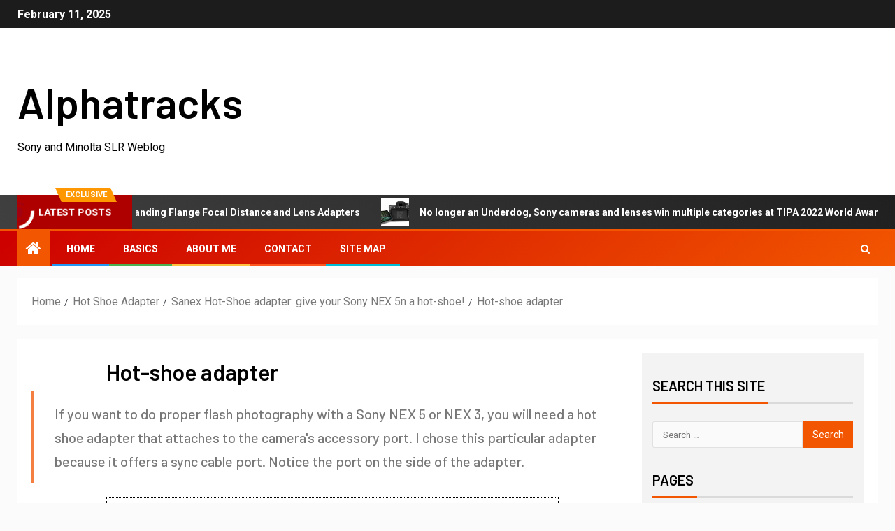

--- FILE ---
content_type: text/html; charset=UTF-8
request_url: https://alphatracks.com/sanex-hot-shoe-adapter-hot-shoe-sony-nex-5n/sony-dsc-34/
body_size: 10549
content:
<!doctype html><html lang="en-US"><head><meta charset="UTF-8"><meta name="viewport" content="width=device-width, initial-scale=1"><link rel="profile" href="https://gmpg.org/xfn/11"><meta name='robots' content='index, follow, max-image-preview:large, max-snippet:-1, max-video-preview:-1' /><!-- <link media="all" href="https://alphatracks.com/wp-content/cache/autoptimize/css/autoptimize_462b4f4b4095636561dc6a6889489365.css" rel="stylesheet"> -->
<link rel="stylesheet" type="text/css" href="//alphatracks.com/wp-content/cache/wpfc-minified/70e5qrnc/i1r3o.css" media="all"/><title>Hot-shoe adapter - Alphatracks</title><link rel="canonical" href="https://alphatracks.com/sanex-hot-shoe-adapter-hot-shoe-sony-nex-5n/sony-dsc-34/" /><meta property="og:locale" content="en_US" /><meta property="og:type" content="article" /><meta property="og:title" content="Hot-shoe adapter - Alphatracks" /><meta property="og:description" content="If you want to do proper flash photography with a Sony NEX 5 or NEX 3, you will need a hot shoe adapter that attaches to the camera&#039;s accessory port. I chose this particular adapter because it offers a sync cable port. Notice the port on the side of the adapter." /><meta property="og:url" content="https://alphatracks.com/sanex-hot-shoe-adapter-hot-shoe-sony-nex-5n/sony-dsc-34/" /><meta property="og:site_name" content="Alphatracks" /><meta property="article:modified_time" content="2014-11-01T19:47:48+00:00" /><meta property="og:image" content="https://alphatracks.com/sanex-hot-shoe-adapter-hot-shoe-sony-nex-5n/sony-dsc-34" /><meta property="og:image:width" content="500" /><meta property="og:image:height" content="333" /><meta property="og:image:type" content="image/jpeg" /> <script type="application/ld+json" class="yoast-schema-graph">{"@context":"https://schema.org","@graph":[{"@type":"WebPage","@id":"https://alphatracks.com/sanex-hot-shoe-adapter-hot-shoe-sony-nex-5n/sony-dsc-34/","url":"https://alphatracks.com/sanex-hot-shoe-adapter-hot-shoe-sony-nex-5n/sony-dsc-34/","name":"Hot-shoe adapter - Alphatracks","isPartOf":{"@id":"https://alphatracks.com/#website"},"primaryImageOfPage":{"@id":"https://alphatracks.com/sanex-hot-shoe-adapter-hot-shoe-sony-nex-5n/sony-dsc-34/#primaryimage"},"image":{"@id":"https://alphatracks.com/sanex-hot-shoe-adapter-hot-shoe-sony-nex-5n/sony-dsc-34/#primaryimage"},"thumbnailUrl":"https://alphatracks.com/wp-content/uploads/2014/10/nex5n_shoe-33.jpg","datePublished":"2014-11-01T00:26:29+00:00","dateModified":"2014-11-01T19:47:48+00:00","breadcrumb":{"@id":"https://alphatracks.com/sanex-hot-shoe-adapter-hot-shoe-sony-nex-5n/sony-dsc-34/#breadcrumb"},"inLanguage":"en-US","potentialAction":[{"@type":"ReadAction","target":["https://alphatracks.com/sanex-hot-shoe-adapter-hot-shoe-sony-nex-5n/sony-dsc-34/"]}]},{"@type":"ImageObject","inLanguage":"en-US","@id":"https://alphatracks.com/sanex-hot-shoe-adapter-hot-shoe-sony-nex-5n/sony-dsc-34/#primaryimage","url":"https://alphatracks.com/wp-content/uploads/2014/10/nex5n_shoe-33.jpg","contentUrl":"https://alphatracks.com/wp-content/uploads/2014/10/nex5n_shoe-33.jpg","width":500,"height":333,"caption":"If you want to do proper flash photography with a Sony NEX 5 or NEX 3, you will need a hot shoe adapter that attaches to the camera's accessory port. I chose this particular adapter because it offers a sync cable port. Notice the port on the side of the adapter."},{"@type":"BreadcrumbList","@id":"https://alphatracks.com/sanex-hot-shoe-adapter-hot-shoe-sony-nex-5n/sony-dsc-34/#breadcrumb","itemListElement":[{"@type":"ListItem","position":1,"name":"Home","item":"https://alphatracks.com/"},{"@type":"ListItem","position":2,"name":"Sanex Hot-Shoe adapter: give your Sony NEX 5n a hot-shoe!","item":"https://alphatracks.com/sanex-hot-shoe-adapter-hot-shoe-sony-nex-5n/"},{"@type":"ListItem","position":3,"name":"Hot-shoe adapter"}]},{"@type":"WebSite","@id":"https://alphatracks.com/#website","url":"https://alphatracks.com/","name":"Alphatracks","description":"Sony and Minolta SLR Weblog","potentialAction":[{"@type":"SearchAction","target":{"@type":"EntryPoint","urlTemplate":"https://alphatracks.com/?s={search_term_string}"},"query-input":{"@type":"PropertyValueSpecification","valueRequired":true,"valueName":"search_term_string"}}],"inLanguage":"en-US"}]}</script> <link rel='dns-prefetch' href='//fonts.googleapis.com' /><link rel='dns-prefetch' href='//www.googletagmanager.com' /><link rel='dns-prefetch' href='//pagead2.googlesyndication.com' /><link rel="alternate" type="application/rss+xml" title="Alphatracks &raquo; Feed" href="https://alphatracks.com/feed/" /><link rel="alternate" type="application/rss+xml" title="Alphatracks &raquo; Comments Feed" href="https://alphatracks.com/comments/feed/" /><link rel="alternate" type="application/rss+xml" title="Alphatracks &raquo; Hot-shoe adapter Comments Feed" href="https://alphatracks.com/sanex-hot-shoe-adapter-hot-shoe-sony-nex-5n/sony-dsc-34/feed/" /> <script type="text/javascript">window._wpemojiSettings = {"baseUrl":"https:\/\/s.w.org\/images\/core\/emoji\/15.0.3\/72x72\/","ext":".png","svgUrl":"https:\/\/s.w.org\/images\/core\/emoji\/15.0.3\/svg\/","svgExt":".svg","source":{"concatemoji":"https:\/\/alphatracks.com\/wp-includes\/js\/wp-emoji-release.min.js?ver=6.7.2"}};
/*! This file is auto-generated */
!function(i,n){var o,s,e;function c(e){try{var t={supportTests:e,timestamp:(new Date).valueOf()};sessionStorage.setItem(o,JSON.stringify(t))}catch(e){}}function p(e,t,n){e.clearRect(0,0,e.canvas.width,e.canvas.height),e.fillText(t,0,0);var t=new Uint32Array(e.getImageData(0,0,e.canvas.width,e.canvas.height).data),r=(e.clearRect(0,0,e.canvas.width,e.canvas.height),e.fillText(n,0,0),new Uint32Array(e.getImageData(0,0,e.canvas.width,e.canvas.height).data));return t.every(function(e,t){return e===r[t]})}function u(e,t,n){switch(t){case"flag":return n(e,"\ud83c\udff3\ufe0f\u200d\u26a7\ufe0f","\ud83c\udff3\ufe0f\u200b\u26a7\ufe0f")?!1:!n(e,"\ud83c\uddfa\ud83c\uddf3","\ud83c\uddfa\u200b\ud83c\uddf3")&&!n(e,"\ud83c\udff4\udb40\udc67\udb40\udc62\udb40\udc65\udb40\udc6e\udb40\udc67\udb40\udc7f","\ud83c\udff4\u200b\udb40\udc67\u200b\udb40\udc62\u200b\udb40\udc65\u200b\udb40\udc6e\u200b\udb40\udc67\u200b\udb40\udc7f");case"emoji":return!n(e,"\ud83d\udc26\u200d\u2b1b","\ud83d\udc26\u200b\u2b1b")}return!1}function f(e,t,n){var r="undefined"!=typeof WorkerGlobalScope&&self instanceof WorkerGlobalScope?new OffscreenCanvas(300,150):i.createElement("canvas"),a=r.getContext("2d",{willReadFrequently:!0}),o=(a.textBaseline="top",a.font="600 32px Arial",{});return e.forEach(function(e){o[e]=t(a,e,n)}),o}function t(e){var t=i.createElement("script");t.src=e,t.defer=!0,i.head.appendChild(t)}"undefined"!=typeof Promise&&(o="wpEmojiSettingsSupports",s=["flag","emoji"],n.supports={everything:!0,everythingExceptFlag:!0},e=new Promise(function(e){i.addEventListener("DOMContentLoaded",e,{once:!0})}),new Promise(function(t){var n=function(){try{var e=JSON.parse(sessionStorage.getItem(o));if("object"==typeof e&&"number"==typeof e.timestamp&&(new Date).valueOf()<e.timestamp+604800&&"object"==typeof e.supportTests)return e.supportTests}catch(e){}return null}();if(!n){if("undefined"!=typeof Worker&&"undefined"!=typeof OffscreenCanvas&&"undefined"!=typeof URL&&URL.createObjectURL&&"undefined"!=typeof Blob)try{var e="postMessage("+f.toString()+"("+[JSON.stringify(s),u.toString(),p.toString()].join(",")+"));",r=new Blob([e],{type:"text/javascript"}),a=new Worker(URL.createObjectURL(r),{name:"wpTestEmojiSupports"});return void(a.onmessage=function(e){c(n=e.data),a.terminate(),t(n)})}catch(e){}c(n=f(s,u,p))}t(n)}).then(function(e){for(var t in e)n.supports[t]=e[t],n.supports.everything=n.supports.everything&&n.supports[t],"flag"!==t&&(n.supports.everythingExceptFlag=n.supports.everythingExceptFlag&&n.supports[t]);n.supports.everythingExceptFlag=n.supports.everythingExceptFlag&&!n.supports.flag,n.DOMReady=!1,n.readyCallback=function(){n.DOMReady=!0}}).then(function(){return e}).then(function(){var e;n.supports.everything||(n.readyCallback(),(e=n.source||{}).concatemoji?t(e.concatemoji):e.wpemoji&&e.twemoji&&(t(e.twemoji),t(e.wpemoji)))}))}((window,document),window._wpemojiSettings);</script> <link rel='stylesheet' id='newsever-google-fonts-css' href='https://fonts.googleapis.com/css?family=Roboto:100,300,400,500,700|Barlow:ital,wght@0,400;0,500;0,600;0,700;0,800;0,900;1,300;1,400;1,500;1,600;1,700;1,800|Barlow%20Semi%20Condensed:ital,wght@0,300;0,400;0,500;0,600;0,700;1,300;1,400;1,500;1,600;1,700&#038;subset=latin,latin-ext' type='text/css' media='all' /> <script src='//alphatracks.com/wp-content/cache/wpfc-minified/8lh6dy3t/dxk69.js' type="text/javascript"></script>
<!-- <script type="text/javascript" src="https://alphatracks.com/wp-includes/js/jquery/jquery.min.js?ver=3.7.1" id="jquery-core-js"></script> --> <!-- <script defer type="text/javascript" src="https://alphatracks.com/wp-includes/js/jquery/jquery-migrate.min.js?ver=3.4.1" id="jquery-migrate-js"></script> --> <link rel="https://api.w.org/" href="https://alphatracks.com/wp-json/" /><link rel="alternate" title="JSON" type="application/json" href="https://alphatracks.com/wp-json/wp/v2/media/1910" /><link rel="EditURI" type="application/rsd+xml" title="RSD" href="https://alphatracks.com/xmlrpc.php?rsd" /><meta name="generator" content="WordPress 6.7.2" /><link rel='shortlink' href='https://alphatracks.com/?p=1910' /><link rel="alternate" title="oEmbed (JSON)" type="application/json+oembed" href="https://alphatracks.com/wp-json/oembed/1.0/embed?url=https%3A%2F%2Falphatracks.com%2Fsanex-hot-shoe-adapter-hot-shoe-sony-nex-5n%2Fsony-dsc-34%2F" /><link rel="alternate" title="oEmbed (XML)" type="text/xml+oembed" href="https://alphatracks.com/wp-json/oembed/1.0/embed?url=https%3A%2F%2Falphatracks.com%2Fsanex-hot-shoe-adapter-hot-shoe-sony-nex-5n%2Fsony-dsc-34%2F&#038;format=xml" /><meta name="generator" content="Site Kit by Google 1.140.0" /> <script type="text/javascript">var _statcounter = _statcounter || [];
_statcounter.push({"tags": {"author": "Tom Bonner"}});</script> <link rel="pingback" href="https://alphatracks.com/xmlrpc.php"><meta name="google-adsense-platform-account" content="ca-host-pub-2644536267352236"><meta name="google-adsense-platform-domain" content="sitekit.withgoogle.com">  <script type="text/javascript" async="async" src="https://pagead2.googlesyndication.com/pagead/js/adsbygoogle.js?client=ca-pub-3858346123371894&amp;host=ca-host-pub-2644536267352236" crossorigin="anonymous"></script> <link rel="alternate" type="application/rss+xml" title="RSS" href="https://alphatracks.com/rsslatest.xml" /></head><body data-rsssl=1 class="attachment attachment-template-default single single-attachment postid-1910 attachmentid-1910 attachment-jpeg wp-embed-responsive aft-default-mode aft-hide-comment-count-in-list aft-hide-minutes-read-in-list aft-hide-date-author-in-list default-content-layout content-with-single-sidebar align-content-left"><div id="af-preloader"><div class="spinner"><div class="spinnerhalf spinnerhalf--left"></div><div class="spinnerhalf spinnerhalf--right"></div></div></div><div id="page" class="site"> <a class="skip-link screen-reader-text" href="#content">Skip to content</a><header id="masthead" class="header-style1 header-layout-side"><div class="top-header"><div class="container-wrapper"><div class="top-bar-flex"><div class="top-bar-left col-66"><div class="date-bar-left"> <span class="topbar-date"> February 11, 2025 </span></div><div class="af-secondary-menu"><div class="container-wrapper"></div></div></div><div class="top-bar-right col-3"> <span class="aft-small-social-menu"> </span></div></div></div></div><div class="main-header  "
data-background=""><div class="container-wrapper"><div class="af-container-row af-flex-container"><div class="col-1 float-l pad"><div class="logo-brand"><div class="site-branding"><p class="site-title font-family-1"> <a href="https://alphatracks.com/"
rel="home">Alphatracks</a></p><p class="site-description">Sony and Minolta SLR Weblog</p></div></div></div></div></div></div><div class="exclusive-news"><div class="banner-exclusive-posts-wrapper clearfix"><div class="container-wrapper"><div class="exclusive-posts"><div class="exclusive-now primary-color"> <span class="exclusive-news-title"> Exclusive </span><div class="exclusive-now-txt-animation-wrap"> <span class="fancy-spinner"><div class="ring"></div><div class="ring"></div><div class="dot"></div> </span> <span class="exclusive-texts-wrapper"> <span class="exclusive-news-subtitle af-exclusive-animation"> <span>Latest posts</span> </span> </span></div></div><div class="exclusive-slides" dir="ltr"><div class='marquee aft-flash-slide left' data-speed='80000'
data-gap='0' data-duplicated='true' data-direction="left"> <a href="https://alphatracks.com/flange_focal_distance/"> <span class="circle-marq"> <img src="https://alphatracks.com/wp-content/uploads/2022/06/ffd-adapter-150x150.jpg"
alt="Understanding Flange Focal Distance and Lens Adapters"> </span> Understanding Flange Focal Distance and Lens Adapters </a> <a href="https://alphatracks.com/tipa-2022-world-awards/"> <span class="circle-marq"> <img src="https://alphatracks.com/wp-content/uploads/2022/06/a7IV-150x150.jpg"
alt="No longer an Underdog, Sony cameras and lenses win multiple categories at TIPA 2022 World Awards"> </span> No longer an Underdog, Sony cameras and lenses win multiple categories at TIPA 2022 World Awards </a> <a href="https://alphatracks.com/mirrorless-vs-dslr-cameras/"> <span class="circle-marq"> <img src="https://alphatracks.com/wp-content/uploads/2022/05/Rokkor58-01585-150x150.jpg"
alt="Mirrorless vs dSLR Cameras in poor Light: the EVIL avantage"> </span> Mirrorless vs dSLR Cameras in poor Light: the EVIL avantage </a> <a href="https://alphatracks.com/rokkor-58mm-photo-gallery/"> <span class="circle-marq"> <img src="https://alphatracks.com/wp-content/uploads/2022/05/Rokkor58_DSC3556-150x150.jpg"
alt="MC Rokkor 58mm f/1.4 Sample Images"> </span> MC Rokkor 58mm f/1.4 Sample Images </a> <a href="https://alphatracks.com/rokkor-58mm/"> <span class="circle-marq"> <img src="https://alphatracks.com/wp-content/uploads/2022/05/rokkor58-4-150x150.jpg"
alt="Old Glass:  The Rokkor 58mm f/1.4 Prime Lens. Star Performer."> </span> Old Glass:  The Rokkor 58mm f/1.4 Prime Lens. Star Performer. </a></div></div></div></div></div></div><div class="header-menu-part"><div id="main-navigation-bar" class="bottom-bar"><div class="navigation-section-wrapper"><div class="container-wrapper"><div class="header-middle-part"><div class="navigation-container"><nav class="main-navigation clearfix"> <span class="aft-home-icon"> <a href="https://alphatracks.com"> <i class="fa fa-home" aria-hidden="true"></i> </a> </span> <span class="toggle-menu" aria-controls="primary-menu"
aria-expanded="false"> <a href="javascript:void(0)" class="aft-void-menu"> <span class="screen-reader-text"> Primary Menu </span> <i class="ham"></i> </a> </span><div class="menu main-menu menu-desktop show-menu-border"><ul id="primary-menu" class="menu"><li id="menu-item-1967" class="menu-item menu-item-type-custom menu-item-object-custom menu-item-home menu-item-1967"><a href="https://alphatracks.com">Home</a></li><li id="menu-item-1972" class="menu-item menu-item-type-custom menu-item-object-custom menu-item-1972"><a href="https://alphatracks.com/dslr-photography-basics">Basics</a></li><li id="menu-item-1975" class="menu-item menu-item-type-custom menu-item-object-custom menu-item-1975"><a href="https://alphatracks.com/about-2">About Me</a></li><li id="menu-item-1973" class="menu-item menu-item-type-post_type menu-item-object-page menu-item-1973"><a href="https://alphatracks.com/contact/">Contact</a></li><li id="menu-item-2054" class="menu-item menu-item-type-post_type menu-item-object-page menu-item-2054"><a href="https://alphatracks.com/site-map/">Site Map</a></li></ul></div></nav></div></div><div class="header-right-part"><div class="af-search-wrap"><div class="search-overlay"> <a href="#" title="Search" class="search-icon"> <i class="fa fa-search"></i> </a><div class="af-search-form"><form role="search" method="get" class="search-form" action="https://alphatracks.com/"> <label> <span class="screen-reader-text">Search for:</span> <input type="search" class="search-field" placeholder="Search &hellip;" value="" name="s" /> </label> <input type="submit" class="search-submit" value="Search" /></form></div></div></div><div class="popular-tag-custom-link"></div></div></div></div></div></div></header><div class="container-wrapper"><div class="af-breadcrumbs font-family-1 color-pad af-container-block-wrapper"><div role="navigation" aria-label="Breadcrumbs" class="breadcrumb-trail breadcrumbs" itemprop="breadcrumb"><ul class="trail-items" itemscope itemtype="http://schema.org/BreadcrumbList"><meta name="numberOfItems" content="4" /><meta name="itemListOrder" content="Ascending" /><li itemprop="itemListElement" itemscope itemtype="http://schema.org/ListItem" class="trail-item trail-begin"><a href="https://alphatracks.com/" rel="home" itemprop="item"><span itemprop="name">Home</span></a><meta itemprop="position" content="1" /></li><li itemprop="itemListElement" itemscope itemtype="http://schema.org/ListItem" class="trail-item"><a href="https://alphatracks.com/category/hot-shoe-adapter/" itemprop="item"><span itemprop="name">Hot Shoe Adapter</span></a><meta itemprop="position" content="2" /></li><li itemprop="itemListElement" itemscope itemtype="http://schema.org/ListItem" class="trail-item"><a href="https://alphatracks.com/sanex-hot-shoe-adapter-hot-shoe-sony-nex-5n/" itemprop="item"><span itemprop="name">Sanex Hot-Shoe adapter: give your Sony NEX 5n a hot-shoe!</span></a><meta itemprop="position" content="3" /></li><li itemprop="itemListElement" itemscope itemtype="http://schema.org/ListItem" class="trail-item trail-end"><a href="https://alphatracks.com/sanex-hot-shoe-adapter-hot-shoe-sony-nex-5n/sony-dsc-34/" itemprop="item"><span itemprop="name">Hot-shoe adapter</span></a><meta itemprop="position" content="4" /></li></ul></div></div></div><div id="content" class="container-wrapper "><div class="af-container-block-wrapper clearfix"><div id="primary" class="content-area "><main id="main" class="site-main "><article id="post-1910" class="post-1910 attachment type-attachment status-inherit hentry"><header class="entry-header"><h1 class="entry-title">Hot-shoe adapter</h1></header><div class="post-excerpt"> If you want to do proper flash photography with a Sony NEX 5 or NEX 3, you will need a hot shoe adapter that attaches to the camera's accessory port. I chose this particular adapter because it offers a sync cable port. Notice the port on the side of the adapter.</div><div class="entry-content-wrap read-single"><div class="entry-content read-details"><div class="wwsgd_new_visitor" style="display:none;"><p style="border:thin dotted black; padding:3mm;">If you're new here, you may want to subscribe to my <a href="https://alphatracks.com/feed/">RSS feed</a>. Thanks for visiting!</p></div><div class="wwsgd_return_visitor" style="display:none;"></div><p class="attachment"><a href='https://alphatracks.com/wp-content/uploads/2014/10/nex5n_shoe-33.jpg'><img fetchpriority="high" decoding="async" width="300" height="199" src="https://alphatracks.com/wp-content/uploads/2014/10/nex5n_shoe-33-300x199.jpg" class="attachment-medium size-medium" alt="Hot-shoe adapter with Sony NEX 5n." srcset="https://alphatracks.com/wp-content/uploads/2014/10/nex5n_shoe-33-300x199.jpg 300w, https://alphatracks.com/wp-content/uploads/2014/10/nex5n_shoe-33.jpg 500w" sizes="(max-width: 300px) 100vw, 300px" /></a></p><div class="post-item-metadata entry-meta"></div><nav class="navigation post-navigation" aria-label="Continue Reading"><h2 class="screen-reader-text">Continue Reading</h2><div class="nav-links"><div class="nav-previous"><a href="https://alphatracks.com/sanex-hot-shoe-adapter-hot-shoe-sony-nex-5n/" rel="prev"><span class="em-post-navigation">Previous</span> Sanex Hot-Shoe adapter: give your Sony NEX 5n a hot-shoe!</a></div></div></nav></div></div><div class="aft-comment-related-wrap"><div id="comments" class="comments-area"><div id="respond" class="comment-respond"><h3 id="reply-title" class="comment-reply-title">Leave a Reply</h3><form action="https://alphatracks.com/wp-comments-post.php" method="post" id="commentform" class="comment-form" novalidate><p class="comment-notes"><span id="email-notes">Your email address will not be published.</span> <span class="required-field-message">Required fields are marked <span class="required">*</span></span></p><p class="comment-form-comment"><label for="comment">Comment <span class="required">*</span></label><textarea id="comment" name="comment" cols="45" rows="8" maxlength="65525" required></textarea></p><p class="comment-form-author"><label for="author">Name <span class="required">*</span></label> <input id="author" name="author" type="text" value="" size="30" maxlength="245" autocomplete="name" required /></p><p class="comment-form-email"><label for="email">Email <span class="required">*</span></label> <input id="email" name="email" type="email" value="" size="30" maxlength="100" aria-describedby="email-notes" autocomplete="email" required /></p><p class="comment-form-url"><label for="url">Website</label> <input id="url" name="url" type="url" value="" size="30" maxlength="200" autocomplete="url" /></p><p class="comment-form-cookies-consent"><input id="wp-comment-cookies-consent" name="wp-comment-cookies-consent" type="checkbox" value="yes" /> <label for="wp-comment-cookies-consent">Save my name, email, and website in this browser for the next time I comment.</label></p><p class="form-submit"><input name="submit" type="submit" id="submit" class="submit" value="Post Comment" /> <input type='hidden' name='comment_post_ID' value='1910' id='comment_post_ID' /> <input type='hidden' name='comment_parent' id='comment_parent' value='0' /></p></form></div></div></div></article></main></div><div id="secondary" class="sidebar-area aft-sticky-sidebar"><div class="theiaStickySidebar"><aside class="widget-area color-pad"><div id="search-4" class="widget newsever-widget widget_search"><h2 class="widget-title widget-title-1"><span class="header-after">Search This Site</span></h2><form role="search" method="get" class="search-form" action="https://alphatracks.com/"> <label> <span class="screen-reader-text">Search for:</span> <input type="search" class="search-field" placeholder="Search &hellip;" value="" name="s" /> </label> <input type="submit" class="search-submit" value="Search" /></form></div><div id="pages-3" class="widget newsever-widget widget_pages"><h2 class="widget-title widget-title-1"><span class="header-after">Pages</span></h2><ul><li class="page_item page-item-773"><a href="https://alphatracks.com/about-2/">About Me: Tom Bonner</a></li><li class="page_item page-item-1077"><a href="https://alphatracks.com/contact/">Contact</a></li><li class="page_item page-item-130 page_item_has_children"><a href="https://alphatracks.com/dslr-photography-basics/">DSLR Photography Basics</a><ul class='children'><li class="page_item page-item-237"><a href="https://alphatracks.com/dslr-photography-basics/off-camera-flash/">Better flash photos? Move your flash off the hot shoe</a></li><li class="page_item page-item-137"><a href="https://alphatracks.com/dslr-photography-basics/iso-the-role-of/">Camera ISO: the foundation of every great image</a></li><li class="page_item page-item-129"><a href="https://alphatracks.com/dslr-photography-basics/use-depth-of-field-to-improve-your-digital-photos/">Use Depth of Field to Improve Your Digital Photos</a></li><li class="page_item page-item-764"><a href="https://alphatracks.com/dslr-photography-basics/what-is-an-evil-camera/">What is an EVIL Camera?</a></li><li class="page_item page-item-132"><a href="https://alphatracks.com/dslr-photography-basics/auto-diaphragm/">Your dSLR&#8217;s Automatic Diaphragm: Understanding how it works</a></li></ul></li><li class="page_item page-item-1211"><a href="https://alphatracks.com/interview-with-matt-shaw-of-speak-up-magazine/">Interview with Matt Shaw of Speak Up Magazine</a></li><li class="page_item page-item-1303"><a href="https://alphatracks.com/privacy-and-disclosure/">Privacy and Disclosure</a></li><li class="page_item page-item-112"><a href="https://alphatracks.com/sony-alpha-hlv-f42am-flash-review/">Review: Sony Alpha HLV-F42AM Electronic Flash</a></li><li class="page_item page-item-1203"><a href="https://alphatracks.com/site-map/">Site Map</a></li><li class="page_item page-item-105"><a href="https://alphatracks.com/sony-alpha-flagship-posts-rumors-and-speculation/">Sony Alpha flagship: posts, rumors and speculation</a></li><li class="page_item page-item-1588"><a href="https://alphatracks.com/sony-alpha-wired-remote-shutter-release/">Sony Alpha Wired and Infrared Remote Shutter Release Table</a></li><li class="page_item page-item-1007"><a href="https://alphatracks.com/lenses/">Sony and Minolta Lenses</a></li><li class="page_item page-item-151"><a href="https://alphatracks.com/subscribe/">Subscribe at no charge</a></li><li class="page_item page-item-148"><a href="https://alphatracks.com/alphatracks-visits/">The Alphatracks Visits series</a></li></ul></div></aside></div></div></div></div><div class="af-main-banner-latest-posts grid-layout"><div class="container-wrapper"><div class="af-container-block-wrapper pad-20"><div class="widget-title-section"><h4 class="widget-title header-after1"> <span class="header-after"> You may have missed </span></h4></div><div class="af-container-row clearfix"><div class="col-4 pad float-l" data-mh="you-may-have-missed"><div class="read-single color-pad"><div class="read-img pos-rel read-bg-img"> <a href="https://alphatracks.com/flange_focal_distance/"> <img width="300" height="191" src="https://alphatracks.com/wp-content/uploads/2022/06/ffd-adapter-300x191.jpg" class="attachment-medium size-medium wp-post-image" alt="" decoding="async" loading="lazy" srcset="https://alphatracks.com/wp-content/uploads/2022/06/ffd-adapter-300x191.jpg 300w, https://alphatracks.com/wp-content/uploads/2022/06/ffd-adapter-1024x652.jpg 1024w, https://alphatracks.com/wp-content/uploads/2022/06/ffd-adapter-768x489.jpg 768w, https://alphatracks.com/wp-content/uploads/2022/06/ffd-adapter.jpg 1500w" sizes="auto, (max-width: 300px) 100vw, 300px" /> </a><div class="min-read-post-format"> <span class="min-read-item"> <span class="min-read">5 min read</span> </span></div></div><div class="read-details color-tp-pad"><div class="read-categories"><ul class="cat-links"><li class="meta-category"> <a class="newsever-categories category-color-1" href="https://alphatracks.com/category/lenses/e-mount/" alt="View all posts in E-Mount"> E-Mount </a></li><li class="meta-category"> <a class="newsever-categories category-color-1" href="https://alphatracks.com/category/lenses/" alt="View all posts in Lenses"> Lenses </a></li><li class="meta-category"> <a class="newsever-categories category-color-1" href="https://alphatracks.com/category/old-glass/" alt="View all posts in Old Glass"> Old Glass </a></li></ul></div><div class="read-title"><h4> <a href="https://alphatracks.com/flange_focal_distance/">Understanding Flange Focal Distance and Lens Adapters</a></h4></div><div class="entry-meta"> <span class="author-links"> <span class="item-metadata posts-date"> <i class="fa fa-clock-o"></i> July 18, 2022 </span> <span class="item-metadata posts-author byline"> <i class="fa fa-pencil-square-o"></i> <a href="https://alphatracks.com/author/tom-bonner/"> Tom Bonner </a> </span> </span></div></div></div></div><div class="col-4 pad float-l" data-mh="you-may-have-missed"><div class="read-single color-pad"><div class="read-img pos-rel read-bg-img"> <a href="https://alphatracks.com/tipa-2022-world-awards/"> <img width="300" height="173" src="https://alphatracks.com/wp-content/uploads/2022/06/a7IV-300x173.jpg" class="attachment-medium size-medium wp-post-image" alt="Sony Alpha 7 IV with flip around LCD" decoding="async" loading="lazy" srcset="https://alphatracks.com/wp-content/uploads/2022/06/a7IV-300x173.jpg 300w, https://alphatracks.com/wp-content/uploads/2022/06/a7IV-1024x589.jpg 1024w, https://alphatracks.com/wp-content/uploads/2022/06/a7IV-768x442.jpg 768w, https://alphatracks.com/wp-content/uploads/2022/06/a7IV.jpg 1248w" sizes="auto, (max-width: 300px) 100vw, 300px" /> </a><div class="min-read-post-format"> <span class="min-read-item"> <span class="min-read">2 min read</span> </span></div></div><div class="read-details color-tp-pad"><div class="read-categories"><ul class="cat-links"><li class="meta-category"> <a class="newsever-categories category-color-1" href="https://alphatracks.com/category/lenses/e-mount/" alt="View all posts in E-Mount"> E-Mount </a></li><li class="meta-category"> <a class="newsever-categories category-color-1" href="https://alphatracks.com/category/e-mount-mirrorless-camera/" alt="View all posts in E-Mount Mirrorless Camera"> E-Mount Mirrorless Camera </a></li><li class="meta-category"> <a class="newsever-categories category-color-1" href="https://alphatracks.com/category/sony-alpha/" alt="View all posts in Sony Alpha"> Sony Alpha </a></li></ul></div><div class="read-title"><h4> <a href="https://alphatracks.com/tipa-2022-world-awards/">No longer an Underdog, Sony cameras and lenses win multiple categories at TIPA 2022 World Awards</a></h4></div><div class="entry-meta"> <span class="author-links"> <span class="item-metadata posts-date"> <i class="fa fa-clock-o"></i> June 3, 2022 </span> <span class="item-metadata posts-author byline"> <i class="fa fa-pencil-square-o"></i> <a href="https://alphatracks.com/author/tom-bonner/"> Tom Bonner </a> </span> </span></div></div></div></div><div class="col-4 pad float-l" data-mh="you-may-have-missed"><div class="read-single color-pad"><div class="read-img pos-rel read-bg-img"> <a href="https://alphatracks.com/mirrorless-vs-dslr-cameras/"> <img width="300" height="200" src="https://alphatracks.com/wp-content/uploads/2022/05/Rokkor58-01585-300x200.jpg" class="attachment-medium size-medium wp-post-image" alt="Rokkor Lens mounted on a Sony A350 A-Mount Camera" decoding="async" loading="lazy" srcset="https://alphatracks.com/wp-content/uploads/2022/05/Rokkor58-01585-300x200.jpg 300w, https://alphatracks.com/wp-content/uploads/2022/05/Rokkor58-01585-1024x684.jpg 1024w, https://alphatracks.com/wp-content/uploads/2022/05/Rokkor58-01585-768x513.jpg 768w, https://alphatracks.com/wp-content/uploads/2022/05/Rokkor58-01585.jpg 1500w" sizes="auto, (max-width: 300px) 100vw, 300px" /> </a><div class="min-read-post-format"> <span class="min-read-item"> <span class="min-read">4 min read</span> </span></div></div><div class="read-details color-tp-pad"><div class="read-categories"><ul class="cat-links"><li class="meta-category"> <a class="newsever-categories category-color-1" href="https://alphatracks.com/category/a350/" alt="View all posts in A350"> A350 </a></li><li class="meta-category"> <a class="newsever-categories category-color-1" href="https://alphatracks.com/category/minolta/dslr/" alt="View all posts in DSLR"> DSLR </a></li><li class="meta-category"> <a class="newsever-categories category-color-1" href="https://alphatracks.com/category/minolta/manual-focus-slr/" alt="View all posts in Manual Focus SLR"> Manual Focus SLR </a></li></ul></div><div class="read-title"><h4> <a href="https://alphatracks.com/mirrorless-vs-dslr-cameras/">Mirrorless vs dSLR Cameras in poor Light: the EVIL avantage</a></h4></div><div class="entry-meta"> <span class="author-links"> <span class="item-metadata posts-date"> <i class="fa fa-clock-o"></i> May 31, 2022 </span> <span class="item-metadata posts-author byline"> <i class="fa fa-pencil-square-o"></i> <a href="https://alphatracks.com/author/tom-bonner/"> Tom Bonner </a> </span> </span></div></div></div></div><div class="col-4 pad float-l" data-mh="you-may-have-missed"><div class="read-single color-pad"><div class="read-img pos-rel read-bg-img"> <a href="https://alphatracks.com/rokkor-58mm-photo-gallery/"> <img width="300" height="200" src="https://alphatracks.com/wp-content/uploads/2022/05/Rokkor58_DSC3556-300x200.jpg" class="attachment-medium size-medium wp-post-image" alt="Guitar" decoding="async" loading="lazy" srcset="https://alphatracks.com/wp-content/uploads/2022/05/Rokkor58_DSC3556-300x200.jpg 300w, https://alphatracks.com/wp-content/uploads/2022/05/Rokkor58_DSC3556-1024x681.jpg 1024w, https://alphatracks.com/wp-content/uploads/2022/05/Rokkor58_DSC3556-768x511.jpg 768w, https://alphatracks.com/wp-content/uploads/2022/05/Rokkor58_DSC3556.jpg 1500w" sizes="auto, (max-width: 300px) 100vw, 300px" /> </a><div class="min-read-post-format"> <span class="min-read-item"> <span class="min-read">1 min read</span> </span></div></div><div class="read-details color-tp-pad"><div class="read-categories"><ul class="cat-links"><li class="meta-category"> <a class="newsever-categories category-color-1" href="https://alphatracks.com/category/rokkor-58mm-f/" alt="View all posts in Rokkor 58mm f"> Rokkor 58mm f </a></li><li class="meta-category"> <a class="newsever-categories category-color-1" href="https://alphatracks.com/category/lenses/rokkor-lenses/" alt="View all posts in Rokkor Lenses"> Rokkor Lenses </a></li><li class="meta-category"> <a class="newsever-categories category-color-1" href="https://alphatracks.com/category/sample-images/" alt="View all posts in Sample Images"> Sample Images </a></li></ul></div><div class="read-title"><h4> <a href="https://alphatracks.com/rokkor-58mm-photo-gallery/">MC Rokkor 58mm f/1.4 Sample Images</a></h4></div><div class="entry-meta"> <span class="author-links"> <span class="item-metadata posts-date"> <i class="fa fa-clock-o"></i> May 23, 2022 </span> <span class="item-metadata posts-author byline"> <i class="fa fa-pencil-square-o"></i> <a href="https://alphatracks.com/author/tom-bonner/"> Tom Bonner </a> </span> <span class="min-read-post-comment"> <a class="af-comment-count" href="https://alphatracks.com/rokkor-58mm-photo-gallery/"> 1 </a> </span> </span></div></div></div></div></div></div></div></div><footer class="site-footer"><div class="site-info"><div class="container-wrapper"><div class="af-container-row"><div class="col-1 color-pad"> © 2006-2022 Tom Bonner <span class="sep"> | </span> <a href="https://afthemes.com/products/newsever">Newsever</a> by AF themes.</div></div></div></div></footer></div> <a id="scroll-up" class="secondary-color"> <i class="fa fa-angle-up"></i> </a>  <script>var sc_project=1659882;
var sc_security="0c08cd2c";
var scJsHost = (("https:" == document.location.protocol) ?
"https://secure." : "http://www.");
//-->
document.write("<sc"+"ript src='" +scJsHost +"statcounter.com/counter/counter.js'></"+"script>");</script> <noscript><div class="statcounter"><a title="web analytics" href="https://statcounter.com/"><img class="statcounter" src="https://c.statcounter.com/1659882/0/0c08cd2c/0/" alt="web analytics" /></a></div></noscript>  <script type="text/javascript">var vglnk = { key: 'e918fd5b141317c639dec3b27786c2e2' };
(function(d, t) {
var s = d.createElement(t); s.type = 'text/javascript'; s.async = true;
s.src = '//cdn.viglink.com/api/vglnk.js?key=' + vglnk.key;
var r = d.getElementsByTagName(t)[0]; r.parentNode.insertBefore(s, r);
}(document, 'script'));</script>  <script>(function() {
function get_wwsgd_cookie_value() {
var wwsgd_cookie = document.cookie.split('; ').map(function(ea) { return ea.split('=') }).find(function(ea) { return ea[0] === 'wwsgd_visits'})
return (wwsgd_cookie && parseInt(wwsgd_cookie[1], 10)) || 0
}
function set_wwsgd_cookie_value(value) {
var d = new Date();
d.setTime(d.getTime() + 365*24*60*60);
document.cookie = 'wwsgd_visits' + '=' + value + ";path=/;expires=" + d.toGMTString()
}
document.addEventListener("DOMContentLoaded", function() {
var count = get_wwsgd_cookie_value() + 1;
set_wwsgd_cookie_value(count)
if ( count <= 5 ) {
Array.from(document.getElementsByClassName('wwsgd_new_visitor')).forEach(function(ea) { ea.style.display = '' })
}
else {
Array.from(document.getElementsByClassName('wwsgd_return_visitor')).forEach(function(ea) { ea.style.display = '' })
}
})
})();</script> <script defer type="text/javascript" src="https://alphatracks.com/wp-content/cache/autoptimize/js/autoptimize_single_3657a5d81bbf3bf220902013b0f88fd8.js?ver=2.1.11" id="wpascript-js"></script> <script type="text/javascript" id="wpascript-js-after">wpa_field_info = {"wpa_field_name":"vinemj852","wpa_field_value":830977,"wpa_add_test":"no"}</script> <script defer type="text/javascript" src="https://alphatracks.com/wp-content/cache/autoptimize/js/autoptimize_single_49493316c090bb3d7cca5bc09031037c.js?ver=20151215" id="newsever-navigation-js"></script> <script defer type="text/javascript" src="https://alphatracks.com/wp-content/cache/autoptimize/js/autoptimize_single_93d421fd7576b0ca9c359ffe2fa16113.js?ver=20151215" id="newsever-skip-link-focus-fix-js"></script> <script defer type="text/javascript" src="https://alphatracks.com/wp-content/themes/newsever/assets/slick/js/slick.min.js?ver=6.7.2" id="slick-js-js"></script> <script defer type="text/javascript" src="https://alphatracks.com/wp-content/themes/newsever/assets/bootstrap/js/bootstrap.min.js?ver=6.7.2" id="bootstrap-js"></script> <script defer type="text/javascript" src="https://alphatracks.com/wp-content/themes/newsever/assets/sidr/js/jquery.sidr.min.js?ver=6.7.2" id="sidr-js"></script> <script defer type="text/javascript" src="https://alphatracks.com/wp-content/themes/newsever/assets/magnific-popup/jquery.magnific-popup.min.js?ver=6.7.2" id="magnific-popup-js"></script> <script defer type="text/javascript" src="https://alphatracks.com/wp-content/themes/newsever/assets/jquery-match-height/jquery.matchHeight.min.js?ver=6.7.2" id="matchheight-js"></script> <script defer type="text/javascript" src="https://alphatracks.com/wp-content/cache/autoptimize/js/autoptimize_single_448808b2b4e030e2f0055dac62ea7407.js?ver=6.7.2" id="marquee-js"></script> <script defer type="text/javascript" src="https://alphatracks.com/wp-content/themes/newsever/assets/theiaStickySidebar/theia-sticky-sidebar.min.js?ver=6.7.2" id="sticky-sidebar-js"></script> <script defer type="text/javascript" src="https://alphatracks.com/wp-content/cache/autoptimize/js/autoptimize_single_e456017163ae2332abea0cc6c867a2a4.js?ver=6.7.2" id="newsever-script-js"></script> </body></html><!-- WP Fastest Cache file was created in 0.91119503974915 seconds, on 11-02-25 21:17:22 -->

--- FILE ---
content_type: text/html; charset=utf-8
request_url: https://www.google.com/recaptcha/api2/aframe
body_size: 267
content:
<!DOCTYPE HTML><html><head><meta http-equiv="content-type" content="text/html; charset=UTF-8"></head><body><script nonce="eLSm-QcuzmAHD4ioUPMY3g">/** Anti-fraud and anti-abuse applications only. See google.com/recaptcha */ try{var clients={'sodar':'https://pagead2.googlesyndication.com/pagead/sodar?'};window.addEventListener("message",function(a){try{if(a.source===window.parent){var b=JSON.parse(a.data);var c=clients[b['id']];if(c){var d=document.createElement('img');d.src=c+b['params']+'&rc='+(localStorage.getItem("rc::a")?sessionStorage.getItem("rc::b"):"");window.document.body.appendChild(d);sessionStorage.setItem("rc::e",parseInt(sessionStorage.getItem("rc::e")||0)+1);localStorage.setItem("rc::h",'1767861556055');}}}catch(b){}});window.parent.postMessage("_grecaptcha_ready", "*");}catch(b){}</script></body></html>